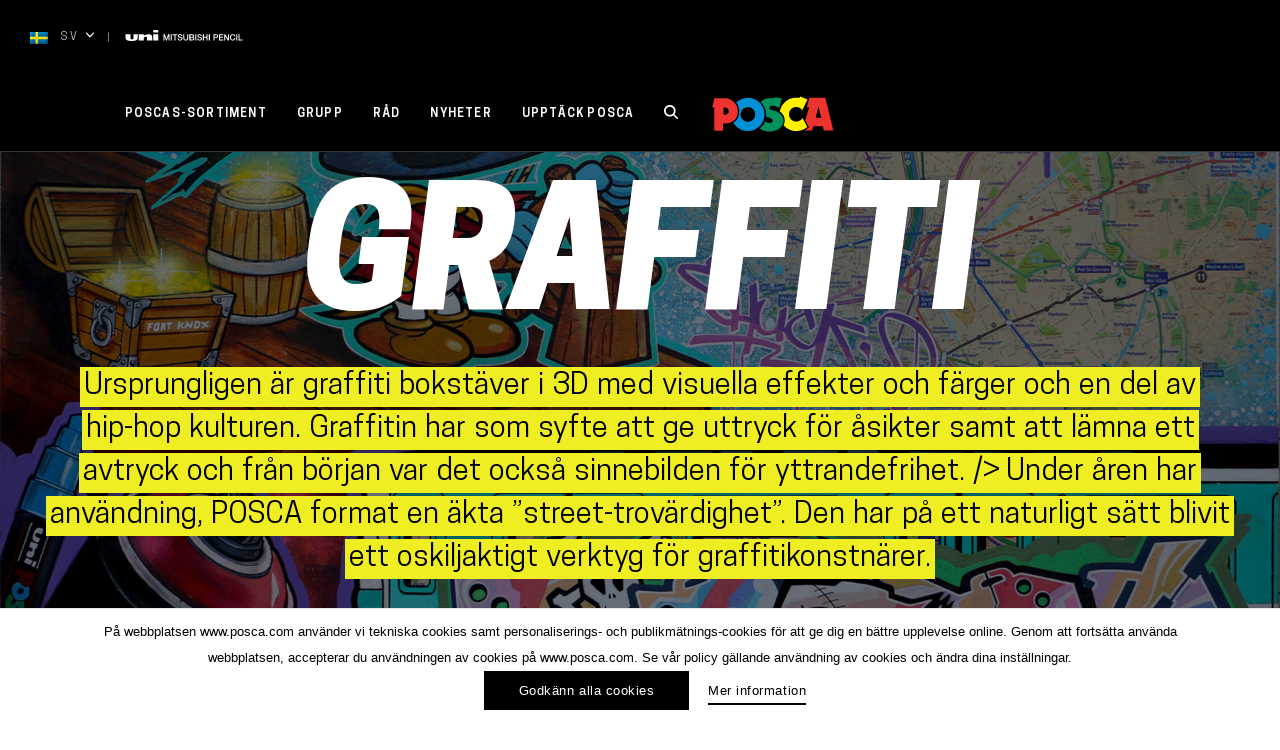

--- FILE ---
content_type: text/html; charset=utf-8
request_url: https://www.google.com/recaptcha/api2/anchor?ar=1&k=6LfvO_YUAAAAALdZtnNkOCOxKqz4qf6Eyr02bn37&co=aHR0cHM6Ly93d3cucG9zY2EuY29tOjQ0Mw..&hl=en&v=PoyoqOPhxBO7pBk68S4YbpHZ&size=invisible&anchor-ms=20000&execute-ms=30000&cb=5ubmsvb8bq0b
body_size: 48673
content:
<!DOCTYPE HTML><html dir="ltr" lang="en"><head><meta http-equiv="Content-Type" content="text/html; charset=UTF-8">
<meta http-equiv="X-UA-Compatible" content="IE=edge">
<title>reCAPTCHA</title>
<style type="text/css">
/* cyrillic-ext */
@font-face {
  font-family: 'Roboto';
  font-style: normal;
  font-weight: 400;
  font-stretch: 100%;
  src: url(//fonts.gstatic.com/s/roboto/v48/KFO7CnqEu92Fr1ME7kSn66aGLdTylUAMa3GUBHMdazTgWw.woff2) format('woff2');
  unicode-range: U+0460-052F, U+1C80-1C8A, U+20B4, U+2DE0-2DFF, U+A640-A69F, U+FE2E-FE2F;
}
/* cyrillic */
@font-face {
  font-family: 'Roboto';
  font-style: normal;
  font-weight: 400;
  font-stretch: 100%;
  src: url(//fonts.gstatic.com/s/roboto/v48/KFO7CnqEu92Fr1ME7kSn66aGLdTylUAMa3iUBHMdazTgWw.woff2) format('woff2');
  unicode-range: U+0301, U+0400-045F, U+0490-0491, U+04B0-04B1, U+2116;
}
/* greek-ext */
@font-face {
  font-family: 'Roboto';
  font-style: normal;
  font-weight: 400;
  font-stretch: 100%;
  src: url(//fonts.gstatic.com/s/roboto/v48/KFO7CnqEu92Fr1ME7kSn66aGLdTylUAMa3CUBHMdazTgWw.woff2) format('woff2');
  unicode-range: U+1F00-1FFF;
}
/* greek */
@font-face {
  font-family: 'Roboto';
  font-style: normal;
  font-weight: 400;
  font-stretch: 100%;
  src: url(//fonts.gstatic.com/s/roboto/v48/KFO7CnqEu92Fr1ME7kSn66aGLdTylUAMa3-UBHMdazTgWw.woff2) format('woff2');
  unicode-range: U+0370-0377, U+037A-037F, U+0384-038A, U+038C, U+038E-03A1, U+03A3-03FF;
}
/* math */
@font-face {
  font-family: 'Roboto';
  font-style: normal;
  font-weight: 400;
  font-stretch: 100%;
  src: url(//fonts.gstatic.com/s/roboto/v48/KFO7CnqEu92Fr1ME7kSn66aGLdTylUAMawCUBHMdazTgWw.woff2) format('woff2');
  unicode-range: U+0302-0303, U+0305, U+0307-0308, U+0310, U+0312, U+0315, U+031A, U+0326-0327, U+032C, U+032F-0330, U+0332-0333, U+0338, U+033A, U+0346, U+034D, U+0391-03A1, U+03A3-03A9, U+03B1-03C9, U+03D1, U+03D5-03D6, U+03F0-03F1, U+03F4-03F5, U+2016-2017, U+2034-2038, U+203C, U+2040, U+2043, U+2047, U+2050, U+2057, U+205F, U+2070-2071, U+2074-208E, U+2090-209C, U+20D0-20DC, U+20E1, U+20E5-20EF, U+2100-2112, U+2114-2115, U+2117-2121, U+2123-214F, U+2190, U+2192, U+2194-21AE, U+21B0-21E5, U+21F1-21F2, U+21F4-2211, U+2213-2214, U+2216-22FF, U+2308-230B, U+2310, U+2319, U+231C-2321, U+2336-237A, U+237C, U+2395, U+239B-23B7, U+23D0, U+23DC-23E1, U+2474-2475, U+25AF, U+25B3, U+25B7, U+25BD, U+25C1, U+25CA, U+25CC, U+25FB, U+266D-266F, U+27C0-27FF, U+2900-2AFF, U+2B0E-2B11, U+2B30-2B4C, U+2BFE, U+3030, U+FF5B, U+FF5D, U+1D400-1D7FF, U+1EE00-1EEFF;
}
/* symbols */
@font-face {
  font-family: 'Roboto';
  font-style: normal;
  font-weight: 400;
  font-stretch: 100%;
  src: url(//fonts.gstatic.com/s/roboto/v48/KFO7CnqEu92Fr1ME7kSn66aGLdTylUAMaxKUBHMdazTgWw.woff2) format('woff2');
  unicode-range: U+0001-000C, U+000E-001F, U+007F-009F, U+20DD-20E0, U+20E2-20E4, U+2150-218F, U+2190, U+2192, U+2194-2199, U+21AF, U+21E6-21F0, U+21F3, U+2218-2219, U+2299, U+22C4-22C6, U+2300-243F, U+2440-244A, U+2460-24FF, U+25A0-27BF, U+2800-28FF, U+2921-2922, U+2981, U+29BF, U+29EB, U+2B00-2BFF, U+4DC0-4DFF, U+FFF9-FFFB, U+10140-1018E, U+10190-1019C, U+101A0, U+101D0-101FD, U+102E0-102FB, U+10E60-10E7E, U+1D2C0-1D2D3, U+1D2E0-1D37F, U+1F000-1F0FF, U+1F100-1F1AD, U+1F1E6-1F1FF, U+1F30D-1F30F, U+1F315, U+1F31C, U+1F31E, U+1F320-1F32C, U+1F336, U+1F378, U+1F37D, U+1F382, U+1F393-1F39F, U+1F3A7-1F3A8, U+1F3AC-1F3AF, U+1F3C2, U+1F3C4-1F3C6, U+1F3CA-1F3CE, U+1F3D4-1F3E0, U+1F3ED, U+1F3F1-1F3F3, U+1F3F5-1F3F7, U+1F408, U+1F415, U+1F41F, U+1F426, U+1F43F, U+1F441-1F442, U+1F444, U+1F446-1F449, U+1F44C-1F44E, U+1F453, U+1F46A, U+1F47D, U+1F4A3, U+1F4B0, U+1F4B3, U+1F4B9, U+1F4BB, U+1F4BF, U+1F4C8-1F4CB, U+1F4D6, U+1F4DA, U+1F4DF, U+1F4E3-1F4E6, U+1F4EA-1F4ED, U+1F4F7, U+1F4F9-1F4FB, U+1F4FD-1F4FE, U+1F503, U+1F507-1F50B, U+1F50D, U+1F512-1F513, U+1F53E-1F54A, U+1F54F-1F5FA, U+1F610, U+1F650-1F67F, U+1F687, U+1F68D, U+1F691, U+1F694, U+1F698, U+1F6AD, U+1F6B2, U+1F6B9-1F6BA, U+1F6BC, U+1F6C6-1F6CF, U+1F6D3-1F6D7, U+1F6E0-1F6EA, U+1F6F0-1F6F3, U+1F6F7-1F6FC, U+1F700-1F7FF, U+1F800-1F80B, U+1F810-1F847, U+1F850-1F859, U+1F860-1F887, U+1F890-1F8AD, U+1F8B0-1F8BB, U+1F8C0-1F8C1, U+1F900-1F90B, U+1F93B, U+1F946, U+1F984, U+1F996, U+1F9E9, U+1FA00-1FA6F, U+1FA70-1FA7C, U+1FA80-1FA89, U+1FA8F-1FAC6, U+1FACE-1FADC, U+1FADF-1FAE9, U+1FAF0-1FAF8, U+1FB00-1FBFF;
}
/* vietnamese */
@font-face {
  font-family: 'Roboto';
  font-style: normal;
  font-weight: 400;
  font-stretch: 100%;
  src: url(//fonts.gstatic.com/s/roboto/v48/KFO7CnqEu92Fr1ME7kSn66aGLdTylUAMa3OUBHMdazTgWw.woff2) format('woff2');
  unicode-range: U+0102-0103, U+0110-0111, U+0128-0129, U+0168-0169, U+01A0-01A1, U+01AF-01B0, U+0300-0301, U+0303-0304, U+0308-0309, U+0323, U+0329, U+1EA0-1EF9, U+20AB;
}
/* latin-ext */
@font-face {
  font-family: 'Roboto';
  font-style: normal;
  font-weight: 400;
  font-stretch: 100%;
  src: url(//fonts.gstatic.com/s/roboto/v48/KFO7CnqEu92Fr1ME7kSn66aGLdTylUAMa3KUBHMdazTgWw.woff2) format('woff2');
  unicode-range: U+0100-02BA, U+02BD-02C5, U+02C7-02CC, U+02CE-02D7, U+02DD-02FF, U+0304, U+0308, U+0329, U+1D00-1DBF, U+1E00-1E9F, U+1EF2-1EFF, U+2020, U+20A0-20AB, U+20AD-20C0, U+2113, U+2C60-2C7F, U+A720-A7FF;
}
/* latin */
@font-face {
  font-family: 'Roboto';
  font-style: normal;
  font-weight: 400;
  font-stretch: 100%;
  src: url(//fonts.gstatic.com/s/roboto/v48/KFO7CnqEu92Fr1ME7kSn66aGLdTylUAMa3yUBHMdazQ.woff2) format('woff2');
  unicode-range: U+0000-00FF, U+0131, U+0152-0153, U+02BB-02BC, U+02C6, U+02DA, U+02DC, U+0304, U+0308, U+0329, U+2000-206F, U+20AC, U+2122, U+2191, U+2193, U+2212, U+2215, U+FEFF, U+FFFD;
}
/* cyrillic-ext */
@font-face {
  font-family: 'Roboto';
  font-style: normal;
  font-weight: 500;
  font-stretch: 100%;
  src: url(//fonts.gstatic.com/s/roboto/v48/KFO7CnqEu92Fr1ME7kSn66aGLdTylUAMa3GUBHMdazTgWw.woff2) format('woff2');
  unicode-range: U+0460-052F, U+1C80-1C8A, U+20B4, U+2DE0-2DFF, U+A640-A69F, U+FE2E-FE2F;
}
/* cyrillic */
@font-face {
  font-family: 'Roboto';
  font-style: normal;
  font-weight: 500;
  font-stretch: 100%;
  src: url(//fonts.gstatic.com/s/roboto/v48/KFO7CnqEu92Fr1ME7kSn66aGLdTylUAMa3iUBHMdazTgWw.woff2) format('woff2');
  unicode-range: U+0301, U+0400-045F, U+0490-0491, U+04B0-04B1, U+2116;
}
/* greek-ext */
@font-face {
  font-family: 'Roboto';
  font-style: normal;
  font-weight: 500;
  font-stretch: 100%;
  src: url(//fonts.gstatic.com/s/roboto/v48/KFO7CnqEu92Fr1ME7kSn66aGLdTylUAMa3CUBHMdazTgWw.woff2) format('woff2');
  unicode-range: U+1F00-1FFF;
}
/* greek */
@font-face {
  font-family: 'Roboto';
  font-style: normal;
  font-weight: 500;
  font-stretch: 100%;
  src: url(//fonts.gstatic.com/s/roboto/v48/KFO7CnqEu92Fr1ME7kSn66aGLdTylUAMa3-UBHMdazTgWw.woff2) format('woff2');
  unicode-range: U+0370-0377, U+037A-037F, U+0384-038A, U+038C, U+038E-03A1, U+03A3-03FF;
}
/* math */
@font-face {
  font-family: 'Roboto';
  font-style: normal;
  font-weight: 500;
  font-stretch: 100%;
  src: url(//fonts.gstatic.com/s/roboto/v48/KFO7CnqEu92Fr1ME7kSn66aGLdTylUAMawCUBHMdazTgWw.woff2) format('woff2');
  unicode-range: U+0302-0303, U+0305, U+0307-0308, U+0310, U+0312, U+0315, U+031A, U+0326-0327, U+032C, U+032F-0330, U+0332-0333, U+0338, U+033A, U+0346, U+034D, U+0391-03A1, U+03A3-03A9, U+03B1-03C9, U+03D1, U+03D5-03D6, U+03F0-03F1, U+03F4-03F5, U+2016-2017, U+2034-2038, U+203C, U+2040, U+2043, U+2047, U+2050, U+2057, U+205F, U+2070-2071, U+2074-208E, U+2090-209C, U+20D0-20DC, U+20E1, U+20E5-20EF, U+2100-2112, U+2114-2115, U+2117-2121, U+2123-214F, U+2190, U+2192, U+2194-21AE, U+21B0-21E5, U+21F1-21F2, U+21F4-2211, U+2213-2214, U+2216-22FF, U+2308-230B, U+2310, U+2319, U+231C-2321, U+2336-237A, U+237C, U+2395, U+239B-23B7, U+23D0, U+23DC-23E1, U+2474-2475, U+25AF, U+25B3, U+25B7, U+25BD, U+25C1, U+25CA, U+25CC, U+25FB, U+266D-266F, U+27C0-27FF, U+2900-2AFF, U+2B0E-2B11, U+2B30-2B4C, U+2BFE, U+3030, U+FF5B, U+FF5D, U+1D400-1D7FF, U+1EE00-1EEFF;
}
/* symbols */
@font-face {
  font-family: 'Roboto';
  font-style: normal;
  font-weight: 500;
  font-stretch: 100%;
  src: url(//fonts.gstatic.com/s/roboto/v48/KFO7CnqEu92Fr1ME7kSn66aGLdTylUAMaxKUBHMdazTgWw.woff2) format('woff2');
  unicode-range: U+0001-000C, U+000E-001F, U+007F-009F, U+20DD-20E0, U+20E2-20E4, U+2150-218F, U+2190, U+2192, U+2194-2199, U+21AF, U+21E6-21F0, U+21F3, U+2218-2219, U+2299, U+22C4-22C6, U+2300-243F, U+2440-244A, U+2460-24FF, U+25A0-27BF, U+2800-28FF, U+2921-2922, U+2981, U+29BF, U+29EB, U+2B00-2BFF, U+4DC0-4DFF, U+FFF9-FFFB, U+10140-1018E, U+10190-1019C, U+101A0, U+101D0-101FD, U+102E0-102FB, U+10E60-10E7E, U+1D2C0-1D2D3, U+1D2E0-1D37F, U+1F000-1F0FF, U+1F100-1F1AD, U+1F1E6-1F1FF, U+1F30D-1F30F, U+1F315, U+1F31C, U+1F31E, U+1F320-1F32C, U+1F336, U+1F378, U+1F37D, U+1F382, U+1F393-1F39F, U+1F3A7-1F3A8, U+1F3AC-1F3AF, U+1F3C2, U+1F3C4-1F3C6, U+1F3CA-1F3CE, U+1F3D4-1F3E0, U+1F3ED, U+1F3F1-1F3F3, U+1F3F5-1F3F7, U+1F408, U+1F415, U+1F41F, U+1F426, U+1F43F, U+1F441-1F442, U+1F444, U+1F446-1F449, U+1F44C-1F44E, U+1F453, U+1F46A, U+1F47D, U+1F4A3, U+1F4B0, U+1F4B3, U+1F4B9, U+1F4BB, U+1F4BF, U+1F4C8-1F4CB, U+1F4D6, U+1F4DA, U+1F4DF, U+1F4E3-1F4E6, U+1F4EA-1F4ED, U+1F4F7, U+1F4F9-1F4FB, U+1F4FD-1F4FE, U+1F503, U+1F507-1F50B, U+1F50D, U+1F512-1F513, U+1F53E-1F54A, U+1F54F-1F5FA, U+1F610, U+1F650-1F67F, U+1F687, U+1F68D, U+1F691, U+1F694, U+1F698, U+1F6AD, U+1F6B2, U+1F6B9-1F6BA, U+1F6BC, U+1F6C6-1F6CF, U+1F6D3-1F6D7, U+1F6E0-1F6EA, U+1F6F0-1F6F3, U+1F6F7-1F6FC, U+1F700-1F7FF, U+1F800-1F80B, U+1F810-1F847, U+1F850-1F859, U+1F860-1F887, U+1F890-1F8AD, U+1F8B0-1F8BB, U+1F8C0-1F8C1, U+1F900-1F90B, U+1F93B, U+1F946, U+1F984, U+1F996, U+1F9E9, U+1FA00-1FA6F, U+1FA70-1FA7C, U+1FA80-1FA89, U+1FA8F-1FAC6, U+1FACE-1FADC, U+1FADF-1FAE9, U+1FAF0-1FAF8, U+1FB00-1FBFF;
}
/* vietnamese */
@font-face {
  font-family: 'Roboto';
  font-style: normal;
  font-weight: 500;
  font-stretch: 100%;
  src: url(//fonts.gstatic.com/s/roboto/v48/KFO7CnqEu92Fr1ME7kSn66aGLdTylUAMa3OUBHMdazTgWw.woff2) format('woff2');
  unicode-range: U+0102-0103, U+0110-0111, U+0128-0129, U+0168-0169, U+01A0-01A1, U+01AF-01B0, U+0300-0301, U+0303-0304, U+0308-0309, U+0323, U+0329, U+1EA0-1EF9, U+20AB;
}
/* latin-ext */
@font-face {
  font-family: 'Roboto';
  font-style: normal;
  font-weight: 500;
  font-stretch: 100%;
  src: url(//fonts.gstatic.com/s/roboto/v48/KFO7CnqEu92Fr1ME7kSn66aGLdTylUAMa3KUBHMdazTgWw.woff2) format('woff2');
  unicode-range: U+0100-02BA, U+02BD-02C5, U+02C7-02CC, U+02CE-02D7, U+02DD-02FF, U+0304, U+0308, U+0329, U+1D00-1DBF, U+1E00-1E9F, U+1EF2-1EFF, U+2020, U+20A0-20AB, U+20AD-20C0, U+2113, U+2C60-2C7F, U+A720-A7FF;
}
/* latin */
@font-face {
  font-family: 'Roboto';
  font-style: normal;
  font-weight: 500;
  font-stretch: 100%;
  src: url(//fonts.gstatic.com/s/roboto/v48/KFO7CnqEu92Fr1ME7kSn66aGLdTylUAMa3yUBHMdazQ.woff2) format('woff2');
  unicode-range: U+0000-00FF, U+0131, U+0152-0153, U+02BB-02BC, U+02C6, U+02DA, U+02DC, U+0304, U+0308, U+0329, U+2000-206F, U+20AC, U+2122, U+2191, U+2193, U+2212, U+2215, U+FEFF, U+FFFD;
}
/* cyrillic-ext */
@font-face {
  font-family: 'Roboto';
  font-style: normal;
  font-weight: 900;
  font-stretch: 100%;
  src: url(//fonts.gstatic.com/s/roboto/v48/KFO7CnqEu92Fr1ME7kSn66aGLdTylUAMa3GUBHMdazTgWw.woff2) format('woff2');
  unicode-range: U+0460-052F, U+1C80-1C8A, U+20B4, U+2DE0-2DFF, U+A640-A69F, U+FE2E-FE2F;
}
/* cyrillic */
@font-face {
  font-family: 'Roboto';
  font-style: normal;
  font-weight: 900;
  font-stretch: 100%;
  src: url(//fonts.gstatic.com/s/roboto/v48/KFO7CnqEu92Fr1ME7kSn66aGLdTylUAMa3iUBHMdazTgWw.woff2) format('woff2');
  unicode-range: U+0301, U+0400-045F, U+0490-0491, U+04B0-04B1, U+2116;
}
/* greek-ext */
@font-face {
  font-family: 'Roboto';
  font-style: normal;
  font-weight: 900;
  font-stretch: 100%;
  src: url(//fonts.gstatic.com/s/roboto/v48/KFO7CnqEu92Fr1ME7kSn66aGLdTylUAMa3CUBHMdazTgWw.woff2) format('woff2');
  unicode-range: U+1F00-1FFF;
}
/* greek */
@font-face {
  font-family: 'Roboto';
  font-style: normal;
  font-weight: 900;
  font-stretch: 100%;
  src: url(//fonts.gstatic.com/s/roboto/v48/KFO7CnqEu92Fr1ME7kSn66aGLdTylUAMa3-UBHMdazTgWw.woff2) format('woff2');
  unicode-range: U+0370-0377, U+037A-037F, U+0384-038A, U+038C, U+038E-03A1, U+03A3-03FF;
}
/* math */
@font-face {
  font-family: 'Roboto';
  font-style: normal;
  font-weight: 900;
  font-stretch: 100%;
  src: url(//fonts.gstatic.com/s/roboto/v48/KFO7CnqEu92Fr1ME7kSn66aGLdTylUAMawCUBHMdazTgWw.woff2) format('woff2');
  unicode-range: U+0302-0303, U+0305, U+0307-0308, U+0310, U+0312, U+0315, U+031A, U+0326-0327, U+032C, U+032F-0330, U+0332-0333, U+0338, U+033A, U+0346, U+034D, U+0391-03A1, U+03A3-03A9, U+03B1-03C9, U+03D1, U+03D5-03D6, U+03F0-03F1, U+03F4-03F5, U+2016-2017, U+2034-2038, U+203C, U+2040, U+2043, U+2047, U+2050, U+2057, U+205F, U+2070-2071, U+2074-208E, U+2090-209C, U+20D0-20DC, U+20E1, U+20E5-20EF, U+2100-2112, U+2114-2115, U+2117-2121, U+2123-214F, U+2190, U+2192, U+2194-21AE, U+21B0-21E5, U+21F1-21F2, U+21F4-2211, U+2213-2214, U+2216-22FF, U+2308-230B, U+2310, U+2319, U+231C-2321, U+2336-237A, U+237C, U+2395, U+239B-23B7, U+23D0, U+23DC-23E1, U+2474-2475, U+25AF, U+25B3, U+25B7, U+25BD, U+25C1, U+25CA, U+25CC, U+25FB, U+266D-266F, U+27C0-27FF, U+2900-2AFF, U+2B0E-2B11, U+2B30-2B4C, U+2BFE, U+3030, U+FF5B, U+FF5D, U+1D400-1D7FF, U+1EE00-1EEFF;
}
/* symbols */
@font-face {
  font-family: 'Roboto';
  font-style: normal;
  font-weight: 900;
  font-stretch: 100%;
  src: url(//fonts.gstatic.com/s/roboto/v48/KFO7CnqEu92Fr1ME7kSn66aGLdTylUAMaxKUBHMdazTgWw.woff2) format('woff2');
  unicode-range: U+0001-000C, U+000E-001F, U+007F-009F, U+20DD-20E0, U+20E2-20E4, U+2150-218F, U+2190, U+2192, U+2194-2199, U+21AF, U+21E6-21F0, U+21F3, U+2218-2219, U+2299, U+22C4-22C6, U+2300-243F, U+2440-244A, U+2460-24FF, U+25A0-27BF, U+2800-28FF, U+2921-2922, U+2981, U+29BF, U+29EB, U+2B00-2BFF, U+4DC0-4DFF, U+FFF9-FFFB, U+10140-1018E, U+10190-1019C, U+101A0, U+101D0-101FD, U+102E0-102FB, U+10E60-10E7E, U+1D2C0-1D2D3, U+1D2E0-1D37F, U+1F000-1F0FF, U+1F100-1F1AD, U+1F1E6-1F1FF, U+1F30D-1F30F, U+1F315, U+1F31C, U+1F31E, U+1F320-1F32C, U+1F336, U+1F378, U+1F37D, U+1F382, U+1F393-1F39F, U+1F3A7-1F3A8, U+1F3AC-1F3AF, U+1F3C2, U+1F3C4-1F3C6, U+1F3CA-1F3CE, U+1F3D4-1F3E0, U+1F3ED, U+1F3F1-1F3F3, U+1F3F5-1F3F7, U+1F408, U+1F415, U+1F41F, U+1F426, U+1F43F, U+1F441-1F442, U+1F444, U+1F446-1F449, U+1F44C-1F44E, U+1F453, U+1F46A, U+1F47D, U+1F4A3, U+1F4B0, U+1F4B3, U+1F4B9, U+1F4BB, U+1F4BF, U+1F4C8-1F4CB, U+1F4D6, U+1F4DA, U+1F4DF, U+1F4E3-1F4E6, U+1F4EA-1F4ED, U+1F4F7, U+1F4F9-1F4FB, U+1F4FD-1F4FE, U+1F503, U+1F507-1F50B, U+1F50D, U+1F512-1F513, U+1F53E-1F54A, U+1F54F-1F5FA, U+1F610, U+1F650-1F67F, U+1F687, U+1F68D, U+1F691, U+1F694, U+1F698, U+1F6AD, U+1F6B2, U+1F6B9-1F6BA, U+1F6BC, U+1F6C6-1F6CF, U+1F6D3-1F6D7, U+1F6E0-1F6EA, U+1F6F0-1F6F3, U+1F6F7-1F6FC, U+1F700-1F7FF, U+1F800-1F80B, U+1F810-1F847, U+1F850-1F859, U+1F860-1F887, U+1F890-1F8AD, U+1F8B0-1F8BB, U+1F8C0-1F8C1, U+1F900-1F90B, U+1F93B, U+1F946, U+1F984, U+1F996, U+1F9E9, U+1FA00-1FA6F, U+1FA70-1FA7C, U+1FA80-1FA89, U+1FA8F-1FAC6, U+1FACE-1FADC, U+1FADF-1FAE9, U+1FAF0-1FAF8, U+1FB00-1FBFF;
}
/* vietnamese */
@font-face {
  font-family: 'Roboto';
  font-style: normal;
  font-weight: 900;
  font-stretch: 100%;
  src: url(//fonts.gstatic.com/s/roboto/v48/KFO7CnqEu92Fr1ME7kSn66aGLdTylUAMa3OUBHMdazTgWw.woff2) format('woff2');
  unicode-range: U+0102-0103, U+0110-0111, U+0128-0129, U+0168-0169, U+01A0-01A1, U+01AF-01B0, U+0300-0301, U+0303-0304, U+0308-0309, U+0323, U+0329, U+1EA0-1EF9, U+20AB;
}
/* latin-ext */
@font-face {
  font-family: 'Roboto';
  font-style: normal;
  font-weight: 900;
  font-stretch: 100%;
  src: url(//fonts.gstatic.com/s/roboto/v48/KFO7CnqEu92Fr1ME7kSn66aGLdTylUAMa3KUBHMdazTgWw.woff2) format('woff2');
  unicode-range: U+0100-02BA, U+02BD-02C5, U+02C7-02CC, U+02CE-02D7, U+02DD-02FF, U+0304, U+0308, U+0329, U+1D00-1DBF, U+1E00-1E9F, U+1EF2-1EFF, U+2020, U+20A0-20AB, U+20AD-20C0, U+2113, U+2C60-2C7F, U+A720-A7FF;
}
/* latin */
@font-face {
  font-family: 'Roboto';
  font-style: normal;
  font-weight: 900;
  font-stretch: 100%;
  src: url(//fonts.gstatic.com/s/roboto/v48/KFO7CnqEu92Fr1ME7kSn66aGLdTylUAMa3yUBHMdazQ.woff2) format('woff2');
  unicode-range: U+0000-00FF, U+0131, U+0152-0153, U+02BB-02BC, U+02C6, U+02DA, U+02DC, U+0304, U+0308, U+0329, U+2000-206F, U+20AC, U+2122, U+2191, U+2193, U+2212, U+2215, U+FEFF, U+FFFD;
}

</style>
<link rel="stylesheet" type="text/css" href="https://www.gstatic.com/recaptcha/releases/PoyoqOPhxBO7pBk68S4YbpHZ/styles__ltr.css">
<script nonce="8QQ5E6lrI6Fk1SJOsvy3rg" type="text/javascript">window['__recaptcha_api'] = 'https://www.google.com/recaptcha/api2/';</script>
<script type="text/javascript" src="https://www.gstatic.com/recaptcha/releases/PoyoqOPhxBO7pBk68S4YbpHZ/recaptcha__en.js" nonce="8QQ5E6lrI6Fk1SJOsvy3rg">
      
    </script></head>
<body><div id="rc-anchor-alert" class="rc-anchor-alert"></div>
<input type="hidden" id="recaptcha-token" value="[base64]">
<script type="text/javascript" nonce="8QQ5E6lrI6Fk1SJOsvy3rg">
      recaptcha.anchor.Main.init("[\x22ainput\x22,[\x22bgdata\x22,\x22\x22,\[base64]/[base64]/[base64]/ZyhXLGgpOnEoW04sMjEsbF0sVywwKSxoKSxmYWxzZSxmYWxzZSl9Y2F0Y2goayl7RygzNTgsVyk/[base64]/[base64]/[base64]/[base64]/[base64]/[base64]/[base64]/bmV3IEJbT10oRFswXSk6dz09Mj9uZXcgQltPXShEWzBdLERbMV0pOnc9PTM/bmV3IEJbT10oRFswXSxEWzFdLERbMl0pOnc9PTQ/[base64]/[base64]/[base64]/[base64]/[base64]\\u003d\x22,\[base64]\\u003d\x22,\[base64]/CtytAOlLDosKMwpLDmFzDosOVJwnDk8OCIX5Rw4V/w4TDocKcV2jCssOnOiseUcKCPxPDkCXDksO0H1nCti06BcKrwr3CiMKHXsOSw4/CvgZTwrNXwrd3HQXCosO5I8KXwqFNMG9kLztvIsKdCARpTC/DjClJEihFwpTCvQrCtsKAw5zDr8Ogw44NBx/ClsKSw5cTWjPDtsO3QhlJwp4YdFVvKsO5w7PDtcKXw5F1w40zTQbCskBcOMK4w7NUW8KWw6QQwophcMKewqUtDQ8Hw5F+ZsKuw7B6wp/ChcKWPF7CpMKOWiscw40iw61JYzPCvMOqCkPDuSQWCDwKUhIYwqlWWjTDjCnDqcKhNTh3BMKQLMKSwrVbYBbDgFXCkGI/w54VUHLDpMOFwoTDrgLDhcOKccOsw709GgRVKh3Dnz1CwrfDqMOuGzfDnsKfLARyPcOAw7HDlsKiw6/[base64]/CgsOiw7vCg8KYMMOUwpzDqcKvT1E1YjZFBn8GwpUzYh9oJSMwDsKaGMOeaF/DpcOjUh8Qw7LDoi/CiMKzRMONKsOfwo/CnEkOfQhkw5h2KMKCwoIgXcO2w5XDvWXCnA9Dw5XDumh7w4E2FkNpw6DCoMOcDUvDjsKDOcONTcKTUMO0w7nCgVfDvMKFKcOYMGzDoSrCqMO1w6PDuB9IecOewrJMDUZ7SRzCm0YHWcKDwr9GwoENS1/[base64]/[base64]/Di8KVGC14w77CglTCrgnDiMKVSTU8wpTDsEwww6rCjwV9fGDDmMOzwr8/wqPCpsOCwpwKwq4ULMOGw7DCrGDCosOKwrrCkMO/wpNVw60nIQfDsDxLwq5Mw7tDBl/CmQB1IcOuVRgXaifDvcKhwrXColnClsObw6VGPMKTLMOmwqYNw7LDmMKiTsKIw4Mww7Yfw7BpTmfDrg1vwrwuw60dwp/DtMOCL8OCwpPDpgU4w4gVasO9BnvDgxZuw4s4OwFIw73CtlF8BsKndMO7f8KvKMK1ZhrCmA3Dg8OCBsK3JQjDsXHDl8KtC8OTw5J4f8Obf8K9w5fChsO+wrhVS8O4wqPDmw/[base64]/CocKcRRzCsMOsw7sLw5BBwpzCtsKww5w5w4bCiFLCusOVwqJHDTLCiMK2SmrCnX4yaW7CrsO4CcOsQMOFw79kHcK+w7J5XU9bKyrCiSIVEFJ4w6NAXnMXXBwLH2B/w7ULw60pwqA/[base64]/Dn8KRw4nCrwISwpdZw63DjMOIwpNSwqLCkcKpXcO3f8KiMMKEVmjDgF14wo7DoGtQURvCusOtBD9cPsKdMcKiw7VcZnTDk8KnGMOZd2nDslrClsKbw4PCtHxdwpwiwpFHw4jDpizCicK+HBM/wpUawrjDjcKDwqnCicOFwrNJwqnDlsKLw6rCkMKgwqXDv0LCulB+DQ4RwpPDvMO+w7USbltMXAHCnBIbIsOtw688w5rCgcOYw6jDusOew68cw49dA8Ojw5Iow6t5fsOxwqjClyHDicOqw5bDsMKcA8KKdsOxwp9sCMOydsOFe1DClsKew4vDoDXCsMKJwpYqwr/CvsKewrvCsnV/wpzDgsOeOsOlRsOyeMObHsOww4puwpfCm8KfwpvCosOOw4bDvsOqc8O4wpAjw49TNcKSw7M0w5zDiBwxXlUPw41OwqRvLiJ5X8OJwqHCjMKjw4fCgC/DmV05JMOCcsOfT8Owwq3CicOTTzTDtm5WZ2vDs8O2EsORIHhYZcOwBHXChMO1LcKFwpLCo8OHHsKAwr3Dh2fDlybCrhnCkMOTw4jDkMKtAXE0KS9KXTzCpsOCw7HCpsK7w7vDvsOFHsOqHBEoXkAowq16SsOnKEDDncKlwpdzwp7ChVAAwr/CiMK/wo3CrwjDv8O6w6HDicOLwqBowqtoMsKnwr7DnMK4G8OPFMOpwrnCksOQPU7DvRHDnn/CksOzw6FzPExhK8OJwqpoNsK+woPDi8O2QzzDo8OlVMOOwr/CvcKlT8KhEhcMW3fDl8OoQ8O5bkFXw6DCuicCHsOZPSNzwr/DhcO5YHnCgsKTw5RKN8KMX8O6woZQw5JMYsOYw7crMQ5ONQ10TXLCjcKsUsKZMVnCqMKnL8KAY10CwprCvcOJRMOScjTDtcOZw7s+JMKRw4NVw4UNUWttEMOsIELCvh7CmsOFBcO9Ah/[base64]/w5U7CMKBw4PCo8OqZMOaQTtZPg0VwoEKw57CkMOrKnI2U8Oyw4Mxw7dCai8LD2vDlMOOeQEtah/CmsOnw5/Dqg/[base64]/[base64]/DoBvDgkPCgF7CgMK1w6soHj7CujTCoT/CiMKMRcOUw5Fmw5grfsKTYjNIw41EcGtUwqPCpMO9CcKROSHDpHDCjMOWwq/Cj3dxwpfDrFHDqlA1KSvDiGg6dyDDscOmI8Oww6gww7kxw5EPczN1FGPCtMONwrDCvmIHw6HClT/DmDLDl8KJw7EtBE4FdcKXw6DDv8KBRcOkw5YRw60Iw4pUJcKuwqo9woAxwq18L8OoOiVTXsKOw4gfw73DssO6wpoTw47DliDDhwbCp8ORMiI8XsOeMsK/Gg8BwqYpwo1Tw5suwr43woPDqyTDgMOlI8KQw5cfw73ChcKufcKjw4vDviJ6QCLDlxHCu8OEG8KuTsKFIT9swpAXw7TDgQRewpfDv2cUccO6aU3CucOFAcOrSF1nPcOAw7www7E6w73DhC/[base64]/w77DmsOWAXfCncOcw53DisK9w7XCgXTDuMKMS8OuEcKwwpfCqcK7w4TClcKDworCq8OKwpIYZhM6w5LDj2DCqnlRdcOcJcKcw4TClsOHw48Twp3ChsKzwocETjJ8MigWwp1Pw4bCnMOhO8KNAyvCsMKQw53DuMOvJMO3ccOIGMKgXMKKYlrDmBbDuBXDkG/DgcO7NRzClUvDu8K8wpIfworCjFBVwq/[base64]/[base64]/[base64]/CpxTDgmh9RHoXSRoEw6hGLcK/WsOkw594RXDCo8OMwqHDjx7DqcOrcgULKwzDp8OBwpJQw5IIwqbDkFZ2ScKbM8KZUHbCqSgRwrXDi8O6w4Qlw6RffsOjwo1lw6Ecw4IdEMO1wqzDvcKjXsOfM0vCsAZlwrPDmD7DrMKqw6kSBsKkw6HCnBQOHVvDpx9oDH7DomV2w7vCpcO0w7BDYGsNDMOiwq/DnMOWRMKww5xYwo0Ne8O+woYzVMOyJmI8b0B4wo/Cl8O/woXCq8OaEzIswo5hfMOPM1TCi3TCmMK6wrsiMF84wr9Lw7J5N8OmbcOtw7B7f3JrAxjCi8OaYMOFeMKsNcOLw707w75VwofClsO/w4ASIVvCiMKRw4wcHmzDvsOiw6XClMO2w7dZwpBlYXvDpybCgj3ChsO5w5DCnQ8JRcK5wozDoFs4LCvDgXwowqBgG8KFWG9CaHDDjTJDw40fwqfDqwrChFQJwpd/[base64]/wpbDpXESaWDDmGrDv8OHbB10w6hnMRc+bsKnQcO/IXvClmfDlMOUw4wkwop0dlB4w4gew7/CtC3DomIAN8ObJWMdwoFSWMKrG8OLw4/CrBViwr1Vw4fCr0LCiknCsMK8AVfDiQXCinpNw5wFcAPDrcK5wpsCFsOrw43CiW/ClEvDnxlPV8KKasOjSMKUHiQHWGNOwo13worDlDdwEMKJwqrDhMK0woohfMO2G8Kxw6MTw5diLsKEwqXDgw7Dvz3CqsOASSzCjsKUD8KbwpbCsWA4B2PCsADCucOWw5NePMORP8KawrN2w55/TlXCs8OiI8OcJ0VzwqfDqwtfwqdfQm3Dngpyw7ghwr1zw4dWRwDCoXXCicOxw7/[base64]/CosOsFkrCikNSwrwzwoJXw51VJj8zw6HDsMKlQiLDtzMxwq/CnE1zVcKzw53CiMKyw4RYw4trD8OKCXDChRbDp2EAQcKtwoMGw5jDmxZ+w4ZqT8K3w5bCpcKVBALDgXFEwr3CqUBywpZVa1XDjiDCn8OIw7vCtmTCphLDsBE+WsOnwozCiMK/[base64]/[base64]/Dulh4wpM6wrA7wql5QkbCnh7ClG3DjQ/DnC/DscOWEStbZz8gwo/DrmQ4w5zCvcOdw6I1wrnDvcOrYn0QwrAwwrhTdcK+JWLCr0HDn8KXX3twNHfDisKFXiPClXQYw6MRw6QAeBAwJEHCpcKmfn/CtMK6ScKuWsO7wrNIU8KreWM3w7DDh0vDiVMgw7gKRR1Aw5Bswp/DkWjDlzVmPEh0wqbDpsKOw6wSwrw4McK9wrIgwovCm8Orw7TDnjbChsOHw63ClHEMNCbCvMOdw7tFbcO1w75hw6bCvyhHwrFTTFFyN8OLwqxowqjCu8Oaw7ZPd8KpBcKMbMKNAmIcw6sNw7DDj8Ojw6nCnB3CrB1fO3kqw6DDjiwfw5cIBcKJwr8tf8OKCER/SF12WsK2w7/DlykXOsOKwpdXa8KJXcKZwo3Dk1gvw5DCr8Ktwrtvw4k5QMOIwo/CrRHCiMKUwp/DusOqQcK7egXCmhLDhCLClsOZwrXDt8Kkw6cSwoMywrbDn0jCv8OIwoTCrnzDgcKgDm4ywqkVw69PX8K8wqYIJcK/w4LDsgDDmlLDtjA7w61qwoPDrRLDpcKEcMOVwrDCsMKGw7FLLRTDlytqwoB6wpldwoRvw7xiJ8KxQUXCncOWwoPCnMK0RiJnwrNSSh8Jw5TDrF/DjGJxYsOeE3vDhkXDlsKIwrLDmQslw6LCisKlw5IsSsKRwq/CnRLDr3bDpD4kwrbDkSnDmH0gU8O/HMKfwpvDvRvDrBPDr8KiwrsOwqtQBsO4w7Ncw5sJYcKywogxEcOkek5tWcOaAsO+Wy5Hw58LwpLCv8O1wqZLwozCp2TCrwxkVz7CszjDpsKUw6NWwq/[base64]/ZRtRw6lcw6rDtcKaw45dwrTDoSU5w5bCqsOXIX9Vw41pw44tw711w70BHMKyw6B4fjdmNkjCs1AFHFg/wq3CjURgJUDDgA/[base64]/wr/DsBMJSsOpQCVaw4Jow5HCn13DpEnDrEPCp8KtwpYEw4Rgwr7CjcK4SMOXYRrChMKmwqgyw5lLw7hOwr9Pw4kswoFEw5g6JF9aw5QDC3EneDHCr1QUw5vDlMOkw5PCncKab8OFPMOrw4hqwqR/MUjDkSUzGGwEwpTDl1AGw4TDtcKdw6EWd3pHwrbClcKgSG3Cp8KUHcO9Ch7Ds2UwHynDj8OfaVxiRMKXN3HDg8KlL8KrVV3DsmU2w43CmsOtD8OUw43DuQDCjcO3U1HCjlhCwqN/[base64]/w6TDmcK4BiPDlcK9wqELwr8CPsOkRx3CnsOCwr/Cm8O1wqHDkGMJw7DCnBs4w6BJUAXDvMOWKjRneSA+IMKcS8O9Fk9/IsK4w5LDkkBLwp83NXLDiWR8w6HDsXnDmsKeNhhnw4TCgl9Nwp3Cihxab1fDrgvCnjTClcOVwoDDrcO7a2PCkTfCl8ONAwUUwonCkX9FwpYQY8KQC8OEVD1Bwod7XMKVUmoZwrx+woPDnMKIN8OneCTCnivCi3fDh2TDh8Okw4fDisO3wppeMsO3LnVdS3cvJxvCnG/CiTPCi3rDt30ILsKlH8KBwobCrjHDhnbDrsKzRS7DiMKEBcOnw43DgsKiesOsFsKlw5scYhoTw63CiX/CssKzwqPClxHCkyXDky9Kw4fCjcOZwrYLUsKyw6HCkA/[base64]/Cr8Khw7F8wogiHFQ4wpDDisKCSMKyVTzCmMOqw5bCnsOww4jDhcK8w7rCmiHDmcKlwqYiwrvCqcK+CH/[base64]/CqFhFwoIsGsOowq7ClnFdBUrCo8KaMMKzGCgTwpjCk2fCoktlwpBDw7/[base64]/Dr8KFA0x0w5lfwqjDtV7DmAZEFsOBw5rCqMKlFF/[base64]/Cm8OyJUIZEGTCrT5gdsO5wozDkB3DpQ/DviPCncOGwosrJyPDjlXDkMKNY8OYw7csw7AQw5TChMOAwohDcD3DiTdqdAUgwrPDn8KlKsOXwovCoQ5QwrIHMRLDusOBbsOPH8KoasKNw5zChEEPw6bDosKSwopUwoDCiWHDpsO2SMOaw6dTwpjDjS/CvWYRQDbCtsKYw5pSbF7CvW/Dg8K9JxrDngpLJDzCq33DvsOhw6ZkSmxCJsOPw6vChT9CwoDCgsOSw546wocnw5QwwqVhB8KhwovDjsO7w4ADDhZPQsKTe2rCu8OlB8OowqUYw7Yhw5sUWQ0swpTClcOqw4bCsl8Ew6AhwpJVw55zw47CvgTDvwzCrMKVEVbCoMOGVkvCn8KQB0PCsMOEQ39UXy9/wrLDgk4UwrAHwrRNw74rwqNoQTfColwmK8O1w5/Dt8OHW8KncT/CoVkZw5p9wqfCtsKsME5Vw4rCncOuEWHCgsOUw7TClzPDjcOQwrdVP8KMw6BWTRTDt8KZwoHCigLClGjDscOHGyrDh8KFAHDDosOhwpZmwrHCkXZBwr7CkwPDtWrDgsKNw57Dq19/[base64]/DvMO1wqlHRsKDw5jCkMKSw40sA8KkX8O6J33Csj3CsMKqw5VFcsKFHMKZw6kBK8K/w4/CqHk2w73DuAPDnAk2SzhzwrIUfcO4w5nDmUvCk8KEwqPDly4gX8OdX8KfD3DCqznCn0MRDD/[base64]/[base64]/[base64]/[base64]/dcKiw6g2fcKKw5gWM8OHw4vCvMKEcsOEw4s0eMKvwrNHwqPCksKCKcOvA3/[base64]/[base64]/DlRB/fsKMH8Knwp/CrsKhKybCvwZuw6zDuMK/w7TCn8KPwokAw6sGwqXDrsOhw6nDj8KcNcKqRSXDp8KYEsKub0jDmcKyPnrClsOjaULCgsKNQsOracOTwrxbw60ywptNwrPDvR3ClMOFSsKcw7PDpS7DpF1jKynDqgUgZH3DuRrCvUbDqxbDl8Kcw6tnw5/[base64]/w5bDtMKRL0t6wrjDik4QZsK4w7rDpsKYJMO8wrZqAMO7N8KDZ0Fcw5MjIsOww53DsBXCgcOFQzoGUxYEw5fCswpKwrDDnzVQUcKYw7x/RMOpwp3DjkvDv8OZwrHDuHxsKGzDi8KjKRvDqU9ZOxPDgcO6w4nDr8OrwqnCuh3CvsKHJDXDo8KQwrI2w6/DpUZLw4obW8KHT8Kkwq7DisO+YhNlw4TChBEKW2FlQcKHwpkQacOnw7DCn27DpUhQZ8KSMCHCk8OPwpLDkMOswq/DjUV6W1txfX0hKMKBw7ZGYGTDucK2OMKtYhHCjBbCmhrCh8O5w7DCpHbCr8KZwrjDs8K+EcORNcOKHWfCkko/R8K5w4jDhsKMwp7CmMKLw6Yuwppfw4HDh8KdH8KOw5XCvxfCvMKLU3/ChcKkwoodIV7CscKlMcOtLMKYw7/CusKcYRTCqXXCuMKawosZwr9Bw65Qe20kJAVSwprCgR7DqFp/TjETwpQufD0GH8OgISdXw6gzDyEawqMwdcKGL8OafzjDkzvDm8KLw4XDmX7CvsOLHyk0AU3Cp8KjwrTDgsO3QMOVD8OBw6/Cj2vDr8KHHGfCjcKOI8O9wo7DssOSHwLCuw3Dn3TDvMOQdcOlasONdcOFwpYnP8OqwrrCn8OTZzLCngAgwrXDg1lxwpxCw4jDo8KQw4ksLMOrwqzDu2fDmFvDsMKUBER7RMOXw53DlMK/[base64]/Cm8KPwrw3wr0jDCzDnsKHW03Chw7Cj0s1bXZPfMOXwrXCpGRhDX/CvcKODsOSBcOvGA4xV2cwDg7CiHnDt8K2w4jCh8KawqZGw7TDlx3CrDHClDfClsOmwpvCucO9wrkIwrcueztfXWlSw5nDnlrDsC7Cqw7Co8KLIA5IWXxFwq4two4NeMKsw5gvYF/Cg8KRwpfCtsONMMOdNMK3w4nCq8OnwqjDnQjDjsOzw7rDiMOtNmAOw43CrsO7woXCgSxMwqvCgMKAw7TCj34Iw7sXf8KhDh/Dv8Kyw4cvVsK7KFjDpC1pHllRRMObw5hqASbDpUzCtQhAP3dkZzjDrMKqwozCoirCrHoJRRkiwrkYDy8ow7bCocOSwpdkw4pXw4zDuMKCwrUow6UUworDjTXClC/Ci8KjwqjDpSbCoWXDncOQwr0Gwql8wrJ0HcOLwpXDtw8KVMKiw5MHTsOiOMOtUcKnbT9IMcKpDMOYaE8/[base64]/wrXDhHItc8K6wrFjwp8Sw7JGwropDkXDsRjDhcKzJMOsw6QyLcKyw7/DisOUw60JwooQZgY4wqDDqMOQADVsTi3Cu8O3wrk0w4s8B00Hw7HCncKCworDlRzDpMOnwoshNsOQXX5ALSFxw5TDg1vCucONesOCwokPw7hew6dZV2PCtUBLJGRwTlDDmQ3Dl8OWwr4Jwq/CpMOqR8Kmw7Ivw4rDlWfDgyHDtShUYH16IsOYczEhwq7Cog9xGMKRwrBlZ1jCrlpDw4xPw7IyAnnDtT8cwoHDu8KYwq8qM8KNw6pXax/Cl3dtDUIBwqvCoMKFF3UUw7rCrsOvwpzCpcO9K8KEw6TDm8Ovw5Bzw7XDhsOJw4Y3w53CqsOsw7/[base64]/wrXCi8K9DEd3DlvCo8KzwoLCrnfClgfCo8KmYy3DlcOnwqvCsVMYKsKVwqoNEFEbfMO2wr/DphPDrioYwrdRasKgQjkJwovDlsOUbiQTHi/CrMKkTkvDjxTDm8KsQsOjBkd9wq8JUMKswofDqjp4F8KlIcOrNBfCj8OTwqoqw4LCmyjCucKdwqQ/KTcFw7vCtcK8wrt/wohaGsOyFjM0wrPDksOON0DDtHLCtg5ERcOsw5hDIMOfX2ZUw7bDgx1wUcK2VsONwpzDmMOUFcKGwq3DnEPDuMOHCGcdcxdkZW7DhmHDusKFBMKMWsO2T23Cq0Q3SBJmRcOdwqsrwq/DhSIPW0xdLcKAw71bbTpwbTY/w7VGwoBwJFhRUcKuw51xw75vBX5xVghfMxLCksOVMncowrHCssOzOsKOFHjDrivChSwwcVvDqMKiVMK+UMO+wofCjkvDjkghw6nDlRfDosK5woseCsOAw591wo8PwpPDlsK8w7fDi8KJGcOVEwRSRMKxBSMmYMK5w6HDpB/Cm8OJwpzCm8OAEjzCjxEtfMOmMCPDhMK/M8ONTFPDosOsfcO+IMKfwrHDiAsBw7QZwrDDuMOfwqpVSArCjcOxw58kNw1uw5VJL8OsICTDosO6HFBXwpnDv2I5HMO4V1fDu8OXw43ClSHCsG/[base64]/YsOpwr3DrlkZCQbChDshw7g5wpZ7wrvCgkjCusOKw4DDvGALwqrCv8OSPCzClsOrw7xEwqvCthdTw5I5w5ZFwqlfw4nDr8KrDMOSwo1pw4QdHsKcOcO0bnDCiVjDiMOacsKGUMOswoptwq5/ScOcw7c6wrFIw7kdOcKzw7rCkMO9QHYjw70fwqPDhcO+EMOVw7/CmMK/wpdewoTDq8K5w6LDtsOPFggHwrRyw6UbAR5awrxdKsOVHsKVwoV+w4hLwrLCtsK+woAPKMKYwp3DrMKbIn7DhcOuVy1qwoMcMGbDjsODE8Kkw7TDvcKFw4vDq2ICwp3CucK/woZLw7nCrRbChsODw5DCosKbwrQMPQHCp2JQRcOnGsKSTsKPBsOYa8OZw7leLCXDtsOxcsO1egU5EMKdw4Asw7vCrcKewrY/w5vDkcOew63DiGFZYR8XYBxKCzDDtsOfw7TCucOodgJ1ERXCrMOIPi51w4NRWExMw6A7cR1NasKpw4DCsTcfXcOET8KKU8KWw5FBw63DjRlYw4bDssO0S8OSGcKmDcOFw4oKeD/ChkXCh8K4RcOeKATDnVQbKSAnw4ouw6vCicKZw45VYMO9wrlVw5zCnAprwonDnyTDpcKPRw1aw7tnAVlsw7nCo37Cl8KifsKNTg8CfsO3wpfDgADCn8KuRsKNwo7CulPCvU0idcOxKWrDjcOzwp8UwrbDilfDpGkgw6ckeAfDsMK9JcKgw4LDrncJZxVwGMKYXsKodE/[base64]/Ci8Kxwrgkw5bCqMKqwoMyNjQsMVwnfMO/C8OZw4J0KMKBw6YXw7ZOw7/CmlnCvjrDkcKCbVt/[base64]/Dsxc5w67CmMO0ZE0UTHjDjwY8IWfCvsKOQWfDnAzDt1HColotw4NuchbCicOHf8Kfw5jClsKww5zCkW04KsOsaW/[base64]/Co8Oaw7oCWA5zXDXCiyFXw4PCgsKZAXPCpXxdPRPDuk7DpsKrJSRAK1jDsGJMw7QYwqjCrsOGwrHDk2DDoMOJMMKowqfCjThxw6zCinTDtgNlbA/CoipFwpUJLcOaw6Iow7dywp0Lw6EVwqlgEcK6w740w5DDqjonMg3CscKWY8OaI8OEwoo3AsOsfQnCmVoYwqzCmynDr2xgwrU9w48KBl0VKBnDjhrDvcOPA8OQe0TDo8KAw7cwGjQNwqDCocKLcX/DigFPwqnCisKmwrHDkcKCfcK2IE51elVpwrRbw6F5wopMw5XCt3LDsg7CpwNzw4/DhUInw59Uam9Zw7PCuh/DqcKXJwZSPWLDnGnDs8KIcFPCucOdw7lLaTIbwqhbf8OzC8KlwpUSwrUmEcOxMsK3wptlw67CuXPCicO9woMubsKhw6hgS0fCmF8ZE8OyUMOpKMOfUMK/cGPDtCjDinHDj2LDtG3Du8Oow7dWw6RWwpHCnsKiw6fCiGl7w6wLHsK1wqrDlMKPwqXCrj4CWMKidsK0w400AkXDr8Ouwo0dN8OCScK5b2HCl8KWw4Y6B1dEQDbCtRXDpsKvGDHDul5twpbCrj7DjFXCkMOqUVTDijnCtcOaYmMnwo56w7UcYMOSQllbw6/CoCTCp8KHNUnCr1TCthNfwrTDjBXCjsOzwp3CuhlBScKjDcKow61ZVcKyw6QvcsKRwo/Dpi5+cSUEBk7DlRllwpA8RlwNRzkRw7sQwpjCtTRuIcONShnDkCLCkUbCt8KPbsK3w7teXWAPwrQJXW47RsKhZG4lwprDki9hw60zScKSbzIuC8OWw7HDp8OowqnDrcKNQ8OXwpY7Y8Kaw7DDucOyw4nDvkkVaj/Dr0J9wqLCknvCtTspwppwK8Oswr/DqMOsw6LCp8OyI13Drixuw6TDnsOfMMOlw682w5XDgVvDpirDg0XCrHJEScKNeC7DrxZFw7/[base64]/CisOdb1vCrMKEw7zCoxHCkDjCvsOHYkcAQsKEw6N+w7jDlF7DgcOkBcKJQT7DpS3DosOsGcKfIXctwrstVsKSw40jIcOfWycbwpzDicOvwptewqkKeGDDpUohwqTDjsOGwp/[base64]/LnnDq8K1GcKuYx/CryHDtcODAcKkwqRXwo/[base64]/w4DChmx/LsKsKcOKwqXDtBzDgcO4wol6BsODw7vDogxswq/Cm8OowqIUAgpVasOyWCLCsGQMwpY9w6jCiw7CnwnDicO7w41LwrvCpXPCrsKKwoLCgH/[base64]/w7YWX8KkT8OwAW4Jw6rDqsOQQgnDi8K8wrE7TVvDuMOtw4xbw5A2M8O3PMKRVC7Ct0tuEcKww7fDrh8iDcObFMOxwrMQaMOcw6MTOilSwr5rH3fCvMO/w5pZYw/DmHESNxXDoikeAsOFw5PCtA0/w5zDh8KMw5orD8KOw77Cs8KyKMOuw6XDv2TDig0Be8OPw6gLw5x1DMKDwqkJSsOFw7XCuWd0HWvDoQQZWFVbw6XCp0/CpcKzw5rDm0JSJMKkPQ7CiHXDuQjDjA/DsxnDlsKSw5fDpwtlwqI7OcOewpnDsHbDg8Oqa8OMw77DlxggZmDDpsO3wpfDk2YkMHDDt8KvX8KUw6xrw4DDgsKXRFnCq33DugHCh8KVwqfDk0dpScOpH8OtA8KDwr96wp/CiTLDg8O4w7ICD8Oye8KpdcOOVMKgwrh0w5lYwodtacO4wqvDqMKHw7dSw7fDosOnw6oMwphDwpA2w5fCn1xQw4tGw6TDq8KxwpTCuTLCs3TCjhHDuzHDncOMwp3CksKHw4lGDX5nCHJMESnCryjCvsO/wqnDkMKsecKBw4t0KTHCmEAWaj7CmA1EaMKlFsKRHCHClF/DtgTCkmvDhhrChcO8CGNSw5LDosOrB0/CpMKRZ8O9wot/wpzDt8OGwpfCjcOyw47DqMO1LMKPC33DnsOCEG4Lw4TCnAPCtsKlVcKwwqpTw5PDt8Oqw71/wqTCmDdKYcO5w4BMFXU1Dm47FC0BcMOawpxdeR3CvljCkVpkKXbCmsO8w55GS291wqwHR2NoLwtkwrx5w4s4wpMKwr3CmA7Di07Cl03CpDvDgkNjFDgUd2XCiy1/EsOVwp7DpXvDmMKBW8OdAsO1w5zDg8KTMMKww4Bowp/[base64]/CgsKuwq3CsVPDkCnDiwhpw49QEcKAfMOQw7TCjj/CjcK0w6xSe8OnwpnCt8KUEFUXwpzCiUDDssK4w7t8wosgYsKoMMKHXcOJfTxGwoFRK8KLworDlW/CgEQwwp7CoMKtDsO8w7sJSsKydgwHwrdqwr0nXMKcOcKQWMOIVUQswpDCmMOPE1cOTHBVWkJRaXTDqFgGAMO7c8Ozw6PDncKDehNhasK5RRMhbsK1wr/[base64]/[base64]/CgCBlw4IyRz1+wr7Dh8KEw7/[base64]/CgsK0wq7DrwzCn0XDlMKYL2rDs3zDg8OjLm0mw6Zdw5/[base64]/DvsOCbTcBw6/DqTnDucKUD8OyGcOIw7TDmsKYFsKaw6zCpcOIR8Oyw43DtcK4wpvCu8ORfSJFw5XDmA/DpMK5w4JcU8KOwpBdOsOVKcOlMhTCpcOEOsO6X8OhwrAvXcKRw4PDn25YwpUuCBcREMO+FRTCiUIGP8O5W8OswrPDsnTChBvDt08mw7HCjHYswoPCuAxOGCDCp8OYw4UcwpBgAzvDkjBhwpvDrUgZTz/DkcOow7bDsAljX8KUw6M9w5fCosKxwq/CpcKPGsKCw6hFLMOOCsObZcObPC93wrzCusK6dMKdQhdNJsKtACvDq8K+w50HdmTDjlvCswzCucOtw7nDnAXDuA7Co8OUwoMBw4tHw6sVw6/[base64]/[base64]/Ct3YLYRtbwqXDizE0w7nCsQ3ChlnCtlImwrtge8ORw4YLwoUHw6QcEsO6w73CuMKswptGeBvCgcOBB3xfGMKJccK/MSvCtMKgL8KVKnNoWcKyGn3CgsO8woHDhsOsCHXDtsO9w6PCg8KEZxVmwrTCuW/DhmcfwpB8DcOywqRiwqUuRMOPwpDCtjnDkjcFwrnDsMKQWHTDlcO2w5AvJcKvJz7DiVXDi8OVw7PDoxvCj8K7TwzDtRrDhhhvfMOXw7ALw7Ajw7M+wppxwpQTfHNQOQEQZcKUwr/CjcKrUQnCtTvDl8OQw6dewofDk8KVMRfCkW5xTsKaK8KCPSbDkSstI8KxERTCrmvDj1MDwoR/RUnDiQd4w6wRaivDr3bDhcKSVRrDknnDkEnCnsOiHVdTEFsdwohJwokTwp9WcBFzw5fCrcOzw5fCnCYzwpAwwpHDuMOQw64swpnDu8OoZmcjwqZMTBRtwqnCrUpoKMOMwq3CoFMTYU/Cqn1Cw5TCk2RLwq/Cv8OoXXc6aTLDsGDCiBo9NDl2w7UjwpQKSsKYw5fCj8KxG0xEwqILRRTCtMKZwoIUwqYlwqHCoUzDscOpBzLDtBxUXsK/[base64]/DtxXCqh3DhMKzwo/Cm8OyacOXYMOiYWNkwoJOw67ClkXDssO6D8Ogw7dhwpDDtg5AaiPDqC7DrwdGwq/CnAZlPmnDs8KaSTpzw65vFMK/[base64]/DsmEfMcO8e3Jgw4bDkcOmcVzDvkwGUMO6wqtOYnt0eTjDkcKmw4FmQsOFDV/[base64]/[base64]/CviNAbnrDozfDr8Ofwo0ow4bDjcK8wqbDnhbDkGDCuhXDgcOIwqhMw7x3VMKPw7B5SSMDScKGOy1DIsKvwpFAwrPDvz3DgS/Cj2jDjcKAw47CuULDgMO7wq/DkkHCtsOrw4XChCchw4Qrw60nw5oUeXAMG8KOw7R0wpHDocObwpzDs8KDcDLCtcKVaE84QMOrSsOXUMK2w7tVD8KEwrcfCDnDm8KWwqLCsUN5wqbDmjTDoSzCohYXCkhpwoLDrl/[base64]/FyjCuURjwprCvHZ6w4nCkMOxQ27Ck8Kww7vDq2NFIksCw6pNHnTCmXQUworDjMK+wobDvhvCqcOGMG3ClFHCg25sFCVgw7EIY8OCLcKHw7nDug/DhE3DkF5jREkZwrU4MsKowrxJw5YJW19hHsOKP3bCssOOUAYswprDrjTClWXDuB/CkW5oQGkjw7pNw6zDgljChmHDrsKvwp9Iwo7Cr24rGAJmw57CpHEuMDlmPAjClcOgw7Uww68wwpwLGsKxDsKDwp4NwoA/Y0XDlcO5wq12w7bCrCBvw4Mid8KUw63Dk8KUfsKWNlvDuMK0w5HDrCxEeXMvwro/[base64]/[base64]/Y8Kzw7jDk8OvwrlQwp3CiRLCkMKdwojDqld2wq/[base64]/CqcOxQjtUwoTCuMO5FcOpw6XDhBzCr3zDicKVwo7DjsOOBlrCvjzCqxfDocO/[base64]/ZcOvUcO8WMOmwrFNw4XDgy8bw6vDr8K2WjzCjsK0wr5GwoLCjcK3LcOoRkXChgzDmnvCn17Cqw/[base64]/Enw9wpN/IsKlwqU/ABHCknPCqcKDw6ZzUcKZHMOFwp/DrsKgwr0/G8KjbcOyfcKyw7keUMO2FwI8PMK1KQ7Dq8ONw7NRMcOUO2LDv8KAwp3CqcKjwrV5cGx0FTEXwr7DoCBmw5tCYlHDpn3DgsKqM8OQw43DigpDeUTCgXrDgWjDocOQSsKyw7rDqBvCsC/DosO1QV80T8OUJsKlWl4CDgJzwrfConVkwojCp8Kfwp0Hw6fCg8Kpw7gLG3dBK8OXw5HDpRdBOsKjQS8iBVsrw6oQf8KvwobDvA4fKkV0FMOvwq0SwoAhwozCm8KMw60OVcOdX8OcAw/[base64]/Ct3soJUhXfApmRkd0VcK5esKuwoZSMcOSLsOPG8OpIsKpDcKHEMKwM8O7w4ABwoETQMOrwpkeFDBDEURhI8KDeRphNngxwqnDhsOnw5NGw45xw481w5V2NgtnbnrDj8Kqw5g/XlfDlcOQWcKsw47DnMOrBMKQSBjClmHCkCM1woHDiMOZegvDl8OceMK6wqwmw6LDlikTwrt+cGEsworCvHvCk8OlP8Obw6fDscOkwrXCk0zDpsKwWMO2wrodwo/DksKhwovCg8KKQMO/WzhY\x22],null,[\x22conf\x22,null,\x226LfvO_YUAAAAALdZtnNkOCOxKqz4qf6Eyr02bn37\x22,0,null,null,null,1,[21,125,63,73,95,87,41,43,42,83,102,105,109,121],[1017145,420],0,null,null,null,null,0,null,0,null,700,1,null,0,\[base64]/76lBhnEnQkZnOKMAhmv8xEZ\x22,0,0,null,null,1,null,0,0,null,null,null,0],\x22https://www.posca.com:443\x22,null,[3,1,1],null,null,null,1,3600,[\x22https://www.google.com/intl/en/policies/privacy/\x22,\x22https://www.google.com/intl/en/policies/terms/\x22],\x22PDV3LDuElzTnsrowWX5ksu8mzzUzqNYHOZYvyZZVeiI\\u003d\x22,1,0,null,1,1769093802241,0,0,[192,105,148,155],null,[103,212,181],\x22RC-U_hYvikcSFyevA\x22,null,null,null,null,null,\x220dAFcWeA5PZdWGxZSF-SqXCJPp0C214gs5QiGgiQviHWWQFguzHR6AgZGe98UgoobvKbJnpiAbJQ8rWl7o3K54Fi7So8xbSRXO-w\x22,1769176602265]");
    </script></body></html>